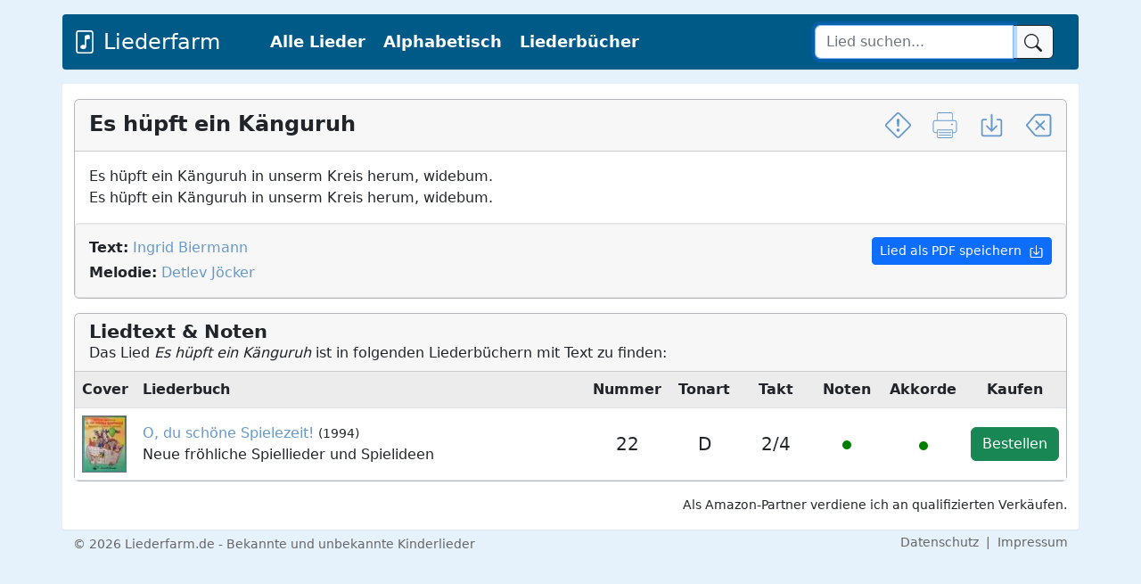

--- FILE ---
content_type: text/html; charset=UTF-8
request_url: https://liederfarm.de/es-huepft-ein-kaenguruh.html
body_size: 4634
content:
<!DOCTYPE html>
<html lang="de">
<head>
<meta charset="utf-8">
<meta name="viewport" content="width=device-width, initial-scale=1, shrink-to-fit=no">
<meta name="description" content="Hier finden Sie den Text zu dem Es hüpft ein Känguruh LIED-TEXT von Ingrid Biermann ▪ Melodie von Detlev Jöcker ➤ Größte Kinderlieder-Datenbank">
<title>Es hüpft ein Känguruh LIED-TEXT</title>
<link rel="stylesheet" href="https://www.mm-webconsulting.com/downloads/bootstrap-5.2.0.min.css">
<script src="https://www.mm-webconsulting.com/downloads/bootstrap-5.2.0.min.js"></script>
<script src="https://www.mm-webconsulting.com/downloads/jquery-3.6.1.min.js"></script>
<link rel="icon" href="/favicon.svg" type="image/svg+xml">
<link rel="apple-touch-icon" href="/apple-touch-icon.png"/>
<link href="style.css" rel="stylesheet">
<meta property="og:image" content="https://liederfarm.de/images/liederfarm.jpg" />
<meta property="og:image:width" content="1000" />
<meta property="og:image:height" content="750" />
<div class="container mb-3 mt-3">
<div class="row">
<nav class="navbar navbar-dark navbar-expand-lg text-white " style="background-color: #005A88">
 <div class="container-fluid">
   <a href="/" class="fs-4 me-5 d-flex align-items-center text-white text-decoration-none navbar-brand"><svg xmlns="http://www.w3.org/2000/svg" width="26" height="26" fill="currentColor" class="bi bi-file-music" viewBox="0 0 16 16">
  <path d="M10.304 3.13a1 1 0 0 1 1.196.98v1.8l-2.5.5v5.09c0 .495-.301.883-.662 1.123C7.974 12.866 7.499 13 7 13c-.5 0-.974-.134-1.338-.377-.36-.24-.662-.628-.662-1.123s.301-.883.662-1.123C6.026 10.134 6.501 10 7 10c.356 0 .7.068 1 .196V4.41a1 1 0 0 1 .804-.98l1.5-.3z"/>
  <path d="M4 0a2 2 0 0 0-2 2v12a2 2 0 0 0 2 2h8a2 2 0 0 0 2-2V2a2 2 0 0 0-2-2H4zm0 1h8a1 1 0 0 1 1 1v12a1 1 0 0 1-1 1H4a1 1 0 0 1-1-1V2a1 1 0 0 1 1-1z"/>
</svg>&nbsp;Liederfarm</a>
<button class="navbar-toggler mb-2" type="button" data-bs-toggle="collapse" data-bs-target="#navbarCollapse" aria-controls="navbarCollapse" aria-expanded="false" aria-label="Toggle navigation">
        <span class="navbar-toggler-icon"></span>
      </button>
   <div class="collapse navbar-collapse" id="navbarCollapse">
   <ul class="navbar-nav me-auto mb-2 mb-md-0">
    <li class="nav-item"><a href="lieder.php" class="nav-link px-2 text-white">Alle Lieder</a></li>
    <li class="nav-item"><a href="lieder_alphabetisch.php" class="nav-link px-2 text-white">Alphabetisch</a></li>    
    <li class="nav-item"><a href="liederbuecher.php" class="nav-link px-2 text-white" title="Kinderliederbücher">Liederbücher</a></li>
   </ul>
    </div>
   <form class="col-12 col-lg-auto mb-3 mb-lg-0 me-lg-3 d-flex" role="search" action="suche.php">
    <div class="input-group">
    <input type="text" name="suche" class="form-control btn-outline-dark" placeholder="Lied suchen..." value="" autofocus="" required="">
    <button class="btn btn-light btn-outline-dark" type="submit" id="button-addon2">
    <svg xmlns="http://www.w3.org/2000/svg" width="20" height="20" fill="currentColor" class="bi bi-search" viewBox="0 0 16 16">
     <path d="M11.742 10.344a6.5 6.5 0 1 0-1.397 1.398h-.001c.03.04.062.078.098.115l3.85 3.85a1 1 0 0 0 1.415-1.414l-3.85-3.85a1.007 1.007 0 0 0-.115-.1zM12 6.5a5.5 5.5 0 1 1-11 0 5.5 5.5 0 0 1 11 0z"/>
    </svg>
     </button>
    </div>
   </form>
  </div>
  </div>
</nav>
    </div>
  </div>
	<script async src="https://pagead2.googlesyndication.com/pagead/js/adsbygoogle.js?client=ca-pub-9634334733466062"
    crossorigin="anonymous"></script>
</head>
<body itemscope itemtype="http://schema.org/WebPage">
<main role="main" class="container content my-1">
<div class="row mt-3">
<div class="col-12"><div itemscope itemtype="https://schema.org/MusicComposition">
<script src="/lazyload.min.js"></script>
   <div class="card border-secondary border-opacity-50">
    <div class="card-header">
     <h1 itemprop="name"><strong>Es hüpft ein Känguruh</strong>
      <span class="float-end"><a href="" title="Fehler melden" class="hidden-xs" data-bs-toggle="modal" data-bs-target="#exampleModal"><svg class="bi bi-exclamation-diamond" width="1.2em" height="1.2em" viewBox="0 0 16 16" fill="currentColor" xmlns="http://www.w3.org/2000/svg">
  <path fill-rule="evenodd" d="M6.95.435c.58-.58 1.52-.58 2.1 0l6.515 6.516c.58.58.58 1.519 0 2.098L9.05 15.565c-.58.58-1.519.58-2.098 0L.435 9.05a1.482 1.482 0 010-2.098L6.95.435zm1.4.7a.495.495 0 00-.7 0L1.134 7.65a.495.495 0 000 .7l6.516 6.516a.495.495 0 00.7 0l6.516-6.516a.495.495 0 000-.7L8.35 1.134z" clip-rule="evenodd"/>
  <path d="M7.002 11a1 1 0 112 0 1 1 0 01-2 0zM7.1 4.995a.905.905 0 111.8 0l-.35 3.507a.552.552 0 01-1.1 0L7.1 4.995z"/>
</svg></a> &nbsp; 
     
     <a href="drucken.php?url=es-huepft-ein-kaenguruh" target="_blank" title="Lied drucken" class="hidden-xs" data-bs-toggle="tooltip" data-bs-placement="left" rel="tooltip"><svg version="1.1" id="Capa_1" xmlns="http://www.w3.org/2000/svg" xmlns:xlink="http://www.w3.org/1999/xlink" x="0px" y="0px"
	 width="1.2em" height="1.2em" viewBox="0 0 573.75 573.75" fill="currentColor" style="enable-background:new 0 0 573.75 573.75;" xml:space="preserve">
		<rect x="143.438" y="439.875" width="286.875" height="19.125"/>
		<rect x="143.438" y="497.25" width="286.875" height="19.125"/>
		<circle cx="449.438" cy="267.75" r="19.125"/>
		<path d="M506.812,172.125h-38.25V38.25c0-21.038-17.213-38.25-38.25-38.25H143.438c-21.038,0-38.25,17.212-38.25,38.25v133.875
			h-38.25c-32.513,0-57.375,24.862-57.375,57.375v172.125C9.562,434.138,34.425,459,66.938,459h38.25v76.5
			c0,21.037,17.212,38.25,38.25,38.25h286.875c21.037,0,38.25-17.213,38.25-38.25V459h38.25c32.513,0,57.375-24.862,57.375-57.375
			V229.5C564.188,196.987,539.325,172.125,506.812,172.125z M124.312,38.25c0-9.562,7.65-19.125,19.125-19.125h286.875
			c9.562,0,19.125,7.65,19.125,19.125v133.875H124.312V38.25z M449.438,535.5c0,9.562-7.65,19.125-19.125,19.125H143.438
			c-9.562,0-19.125-7.65-19.125-19.125V401.625h325.125V535.5z M545.062,401.625c0,21.037-17.213,38.25-38.25,38.25h-38.25V382.5
			H105.188v57.375h-38.25c-21.038,0-38.25-17.213-38.25-38.25V229.5c0-21.038,17.212-38.25,38.25-38.25h439.875
			c21.037,0,38.25,17.212,38.25,38.25V401.625z"/>
</svg></a> &nbsp; 
    <a href="pdf.php?url=es-huepft-ein-kaenguruh" title="Lied als PDF speichern" target="_blank" class="hidden-xs" data-bs-toggle="tooltip" data-bs-placement="left" rel="tooltip"><svg class="bi bi-box-arrow-in-down" width="1.2em" height="1.2em" viewBox="0 0 16 16" fill="currentColor" xmlns="http://www.w3.org/2000/svg">
  <path fill-rule="evenodd" d="M4.646 8.146a.5.5 0 01.708 0L8 10.793l2.646-2.647a.5.5 0 01.708.708l-3 3a.5.5 0 01-.708 0l-3-3a.5.5 0 010-.708z" clip-rule="evenodd"/>
  <path fill-rule="evenodd" d="M8 1a.5.5 0 01.5.5v9a.5.5 0 01-1 0v-9A.5.5 0 018 1z" clip-rule="evenodd"/>
  <path fill-rule="evenodd" d="M1.5 13.5A1.5 1.5 0 003 15h10a1.5 1.5 0 001.5-1.5v-8A1.5 1.5 0 0013 4h-1.5a.5.5 0 000 1H13a.5.5 0 01.5.5v8a.5.5 0 01-.5.5H3a.5.5 0 01-.5-.5v-8A.5.5 0 013 5h1.5a.5.5 0 000-1H3a1.5 1.5 0 00-1.5 1.5v8z" clip-rule="evenodd"/>
</svg></a> &nbsp; 
    <a href="javascript:history.back()" title="Zurück" class="hidden-xs" data-bs-toggle="tooltip" data-bs-placement="left" rel="tooltip"><svg xmlns="http://www.w3.org/2000/svg" width="1.2em" height="1.2em" fill="currentColor" class="bi bi-backspace" viewBox="0 0 16 16">
  <path d="M5.83 5.146a.5.5 0 0 0 0 .708L7.975 8l-2.147 2.146a.5.5 0 0 0 .707.708l2.147-2.147 2.146 2.147a.5.5 0 0 0 .707-.708L9.39 8l2.146-2.146a.5.5 0 0 0-.707-.708L8.683 7.293 6.536 5.146a.5.5 0 0 0-.707 0z"/>
  <path d="M13.683 1a2 2 0 0 1 2 2v10a2 2 0 0 1-2 2h-7.08a2 2 0 0 1-1.519-.698L.241 8.65a1 1 0 0 1 0-1.302L5.084 1.7A2 2 0 0 1 6.603 1h7.08zm-7.08 1a1 1 0 0 0-.76.35L1 8l4.844 5.65a1 1 0 0 0 .759.35h7.08a1 1 0 0 0 1-1V3a1 1 0 0 0-1-1h-7.08z"/>
</svg></a></span></h1>
   </div>
   <div class="card-body" itemscope itemtype="https://schema.org/MusicComposition">
             

         <span itemprop="lyrics">
     Es hüpft ein Känguruh in unserm Kreis herum, widebum.<br />
Es hüpft ein Känguruh in unserm Kreis herum, widebum.     </span>
                           </div>
      <div class="well mb-0" style="overflow:hidden">
          <a href="pdf.php?url=es-huepft-ein-kaenguruh" title="Als PDF speichern" target="_blank" class="btn btn-sm btn-primary hidden-xs float-end">Lied als PDF speichern &nbsp;<svg class="bi bi-box-arrow-in-down" width="1.2em" height="1.2em" viewBox="0 0 16 16" fill="currentColor" xmlns="http://www.w3.org/2000/svg">
  <path fill-rule="evenodd" d="M4.646 8.146a.5.5 0 01.708 0L8 10.793l2.646-2.647a.5.5 0 01.708.708l-3 3a.5.5 0 01-.708 0l-3-3a.5.5 0 010-.708z" clip-rule="evenodd"/>
  <path fill-rule="evenodd" d="M8 1a.5.5 0 01.5.5v9a.5.5 0 01-1 0v-9A.5.5 0 018 1z" clip-rule="evenodd"/>
  <path fill-rule="evenodd" d="M1.5 13.5A1.5 1.5 0 003 15h10a1.5 1.5 0 001.5-1.5v-8A1.5 1.5 0 0013 4h-1.5a.5.5 0 000 1H13a.5.5 0 01.5.5v8a.5.5 0 01-.5.5H3a.5.5 0 01-.5-.5v-8A.5.5 0 013 5h1.5a.5.5 0 000-1H3a1.5 1.5 0 00-1.5 1.5v8z" clip-rule="evenodd"/>
</svg></a></span>     
   <div class="mb-1"><strong>Text:</strong> <span itemprop="lyricist"><span itemscope itemtype="http://schema.org/Person"><a itemprop="url"  href="/ingrid-biermann.htm" title="Weitere Lieder von Ingrid Biermann anzeigen"><span itemprop="name">Ingrid Biermann</span></span></a></span></div>
   <strong>Melodie:</strong> <span itemprop="composer"><span itemscope itemtype="http://schema.org/Person"><a itemprop="url"  href="/detlev-joecker.htm" title="Weitere Lieder von Detlev Jöcker anzeigen"><span itemprop="name">Detlev Jöcker</span></span></a></span>
          </div>
</div>
<div class="card border-secondary border-opacity-50 mb-0">
 <div class="card-header">
<h2><strong>Liedtext &amp; Noten</strong></h2>
 Das Lied <em>Es hüpft ein Känguruh</em> ist in folgenden Liederbüchern mit Text zu finden:
 </div> 
<div class="table-responsive">
<table width="100%" class="table table-striped table-condensed align-middle" id="table">
 <tr>
  <td width="60" class="fw-bold">Cover</td>
  <td class="hidden-xs fw-bold">Liederbuch</td>
  <td class="text-center fw-bold" width="80">Nummer</td>
  <td class="text-center fw-bold" width="80">Tonart</td>
  <td class="text-center fw-bold" width="80">Takt</td>
  <td class="text-center fw-bold" width="80">Noten</td>
  <td class="text-center fw-bold" width="80">Akkorde</td>
  <td class="text-center fw-bold" width="80">Kaufen</td>
 </tr>
  <tr>
  <td><a href="liederbuch-o-du-schoene-spielezeit.html"><img src="[data-uri]" data-src="images/liederbuecher/klein/o-du-schoene-spielezeit.jpg" class="border border-secondary" title="O, du schöne Spielezeit!" alt="O, du schöne Spielezeit!" width="50"  onload="lzld(this)" /></a></td>
  <td class="hidden-xs"><a href="liederbuch-o-du-schoene-spielezeit.html" title="O, du schöne Spielezeit! Liederbuch">O, du schöne Spielezeit!</a> <small>(1994)</small><br><div class="hidden-sm">Neue fröhliche Spiellieder und Spielideen</div></td>
   <td class="text-center fs-5">22</td>
  <td class="text-center fs-5">D</td>
  <td class="text-center fs-5">2/4</td>
    <td class="text-center"><svg height="20" width="20" data-bs-toggle="tooltip" data-bs-placement="top" title="Noten sind vorhanden"><circle cx="10" cy="10" r="5" fill="green" /></svg></td>
  <td class="text-center fs-5"><svg height="20" width="20" data-bs-toggle="tooltip" data-bs-placement="top" title="Akkorde sind vorhanden"><circle cx="10" cy="10" r="5" fill="green" /></svg></td>
  <td>
  	  	<a href="https://www.amazon.de/gp/product/3895160075?&tag=liederfarm-21" class="btn btn-success float-end" target="_blank" style="color:#FFF" rel="nofollow" title="Liederbuch &quot;O, du schöne Spielezeit!&quot; auf Amazon bestellen">Bestellen</a></td>
 </tr>
 </table>
</div>
</div>
	<small class="float-end">Als Amazon-Partner verdiene ich an qualifizierten Verkäufen.</small>

 </div>
<!-- Modal -->
<form action="" method="post">
<div class="modal fade" id="exampleModal" tabindex="-1" role="dialog" aria-labelledby="exampleModalLabel" aria-hidden="true">
  <div class="modal-dialog">
    <div class="modal-content">
      <div class="modal-header">
        <h5 class="modal-title" id="exampleModalLabel">Hier können Sie Fehler melden</h5>
       <button type="button" class="btn-close" data-bs-dismiss="modal" aria-label="Close"></button>

      </div>
      <div class="modal-body">
        <textarea name="fehler" placeholder="Geben Sie hier den Fehler an, den Sie gefunden haben." class="form-control"></textarea>
              <input type="name" class="visually-hidden invisible" name="name" id="name" placeholder="Name">
       <input type="email" name="email" placeholder="Ihre E-Mail-Adresse (damit wir antworten können)" class="form-control">
      </div>
      <div class="modal-footer">
        <button type="button" class="btn btn-sm btn-outline-secondary" data-bs-dismiss="modal">Abbrechen</button>
        <button type="submit" class="btn btn-success">Fehler melden</button>
      </div>
    </div>
  </div>
</div>
</form>
 </div>
 </div>
 </main>
 <footer class="container"><small>&copy; 2026 Liederfarm.de - Bekannte und unbekannte Kinderlieder<span class="float-end"><a href="/datenschutzerklaerung.php" title="Datenschutzerklärung" rel="nofollow">Datenschutz</a> &nbsp;|&nbsp; <a href="/impressum.php" title="Impressum und Kontakt" rel="nofollow">Impressum</a></span></small>
 </footer>
<script>
 const tooltipTriggerList = document.querySelectorAll('[data-bs-toggle="tooltip"]')
const tooltipList = [...tooltipTriggerList].map(tooltipTriggerEl => new bootstrap.Tooltip(tooltipTriggerEl))
 </script>
<script>
$(function() {
	$(window).scroll(function() {
		if($(this).scrollTop() != 0) {
			$('#toTop').fadeIn();	
		} else {
			$('#toTop').fadeOut();
		}
	});
	$('#toTop').click(function() {
		$('body,html').animate({scrollTop:0},800);
	});	
});
</script>
<div id="toTop" class="hidden-xs">^ Nach oben</div>
</body>
</html>


--- FILE ---
content_type: text/html; charset=utf-8
request_url: https://www.google.com/recaptcha/api2/aframe
body_size: 267
content:
<!DOCTYPE HTML><html><head><meta http-equiv="content-type" content="text/html; charset=UTF-8"></head><body><script nonce="Em420LZPaCWCyBeeIDQaFg">/** Anti-fraud and anti-abuse applications only. See google.com/recaptcha */ try{var clients={'sodar':'https://pagead2.googlesyndication.com/pagead/sodar?'};window.addEventListener("message",function(a){try{if(a.source===window.parent){var b=JSON.parse(a.data);var c=clients[b['id']];if(c){var d=document.createElement('img');d.src=c+b['params']+'&rc='+(localStorage.getItem("rc::a")?sessionStorage.getItem("rc::b"):"");window.document.body.appendChild(d);sessionStorage.setItem("rc::e",parseInt(sessionStorage.getItem("rc::e")||0)+1);localStorage.setItem("rc::h",'1769180456086');}}}catch(b){}});window.parent.postMessage("_grecaptcha_ready", "*");}catch(b){}</script></body></html>